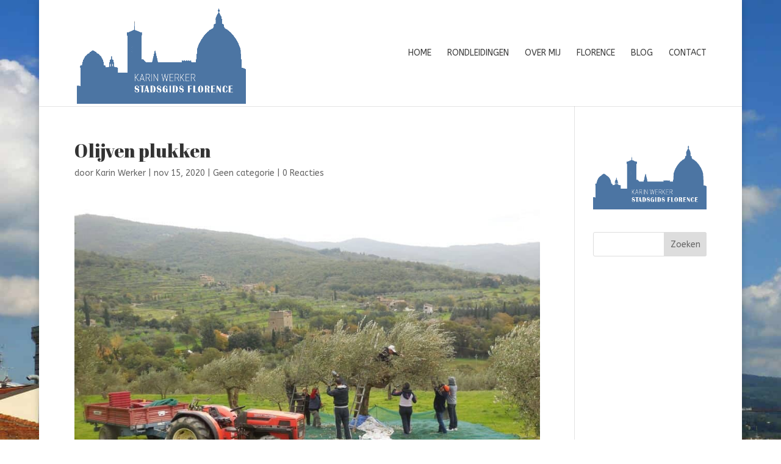

--- FILE ---
content_type: text/css
request_url: https://rondleidingflorence.nl/wp-content/cache/et/global/et-divi-customizer-global-17685688609634.min.css
body_size: 1618
content:
.woocommerce #respond input#submit,.woocommerce-page #respond input#submit,.woocommerce #content input.button,.woocommerce-page #content input.button,.woocommerce-message,.woocommerce-error,.woocommerce-info{background:#ce7800!important}#et_search_icon:hover,.mobile_menu_bar:before,.mobile_menu_bar:after,.et_toggle_slide_menu:after,.et-social-icon a:hover,.et_pb_sum,.et_pb_pricing li a,.et_pb_pricing_table_button,.et_overlay:before,.entry-summary p.price ins,.woocommerce div.product span.price,.woocommerce-page div.product span.price,.woocommerce #content div.product span.price,.woocommerce-page #content div.product span.price,.woocommerce div.product p.price,.woocommerce-page div.product p.price,.woocommerce #content div.product p.price,.woocommerce-page #content div.product p.price,.et_pb_member_social_links a:hover,.woocommerce .star-rating span:before,.woocommerce-page .star-rating span:before,.et_pb_widget li a:hover,.et_pb_filterable_portfolio .et_pb_portfolio_filters li a.active,.et_pb_filterable_portfolio .et_pb_portofolio_pagination ul li a.active,.et_pb_gallery .et_pb_gallery_pagination ul li a.active,.wp-pagenavi span.current,.wp-pagenavi a:hover,.nav-single a,.posted_in a{color:#ce7800}.et_pb_contact_submit,.et_password_protected_form .et_submit_button,.et_pb_bg_layout_light .et_pb_newsletter_button,.comment-reply-link,.form-submit .et_pb_button,.et_pb_bg_layout_light .et_pb_promo_button,.et_pb_bg_layout_light .et_pb_more_button,.woocommerce a.button.alt,.woocommerce-page a.button.alt,.woocommerce button.button.alt,.woocommerce-page button.button.alt,.woocommerce input.button.alt,.woocommerce-page input.button.alt,.woocommerce #respond input#submit.alt,.woocommerce-page #respond input#submit.alt,.woocommerce #content input.button.alt,.woocommerce-page #content input.button.alt,.woocommerce a.button,.woocommerce-page a.button,.woocommerce button.button,.woocommerce-page button.button,.woocommerce input.button,.woocommerce-page input.button,.et_pb_contact p input[type="checkbox"]:checked+label i:before,.et_pb_bg_layout_light.et_pb_module.et_pb_button{color:#ce7800}.footer-widget h4{color:#ce7800}.et-search-form,.nav li ul,.et_mobile_menu,.footer-widget li:before,.et_pb_pricing li:before,blockquote{border-color:#ce7800}.et_pb_counter_amount,.et_pb_featured_table .et_pb_pricing_heading,.et_quote_content,.et_link_content,.et_audio_content,.et_pb_post_slider.et_pb_bg_layout_dark,.et_slide_in_menu_container,.et_pb_contact p input[type="radio"]:checked+label i:before{background-color:#ce7800}a{color:#ce7800}.nav li ul{border-color:#4c75a3}#top-header,#et-secondary-nav li ul{background-color:#ce7800}.et_header_style_centered .mobile_nav .select_page,.et_header_style_split .mobile_nav .select_page,.et_nav_text_color_light #top-menu>li>a,.et_nav_text_color_dark #top-menu>li>a,#top-menu a,.et_mobile_menu li a,.et_nav_text_color_light .et_mobile_menu li a,.et_nav_text_color_dark .et_mobile_menu li a,#et_search_icon:before,.et_search_form_container input,span.et_close_search_field:after,#et-top-navigation .et-cart-info{color:#3d3d3d}.et_search_form_container input::-moz-placeholder{color:#3d3d3d}.et_search_form_container input::-webkit-input-placeholder{color:#3d3d3d}.et_search_form_container input:-ms-input-placeholder{color:#3d3d3d}#top-menu li a,.et_search_form_container input{font-weight:normal;font-style:normal;text-transform:uppercase;text-decoration:none}.et_search_form_container input::-moz-placeholder{font-weight:normal;font-style:normal;text-transform:uppercase;text-decoration:none}.et_search_form_container input::-webkit-input-placeholder{font-weight:normal;font-style:normal;text-transform:uppercase;text-decoration:none}.et_search_form_container input:-ms-input-placeholder{font-weight:normal;font-style:normal;text-transform:uppercase;text-decoration:none}#top-menu li.current-menu-ancestor>a,#top-menu li.current-menu-item>a,.et_color_scheme_red #top-menu li.current-menu-ancestor>a,.et_color_scheme_red #top-menu li.current-menu-item>a,.et_color_scheme_pink #top-menu li.current-menu-ancestor>a,.et_color_scheme_pink #top-menu li.current-menu-item>a,.et_color_scheme_orange #top-menu li.current-menu-ancestor>a,.et_color_scheme_orange #top-menu li.current-menu-item>a,.et_color_scheme_green #top-menu li.current-menu-ancestor>a,.et_color_scheme_green #top-menu li.current-menu-item>a{color:#ce7800}#footer-widgets .footer-widget a,#footer-widgets .footer-widget li a,#footer-widgets .footer-widget li a:hover{color:#ffffff}.footer-widget{color:#ffffff}#main-footer .footer-widget h4{color:#ce7800}.footer-widget li:before{border-color:#ce7800}body .et_pb_button,.woocommerce a.button.alt,.woocommerce-page a.button.alt,.woocommerce button.button.alt,.woocommerce-page button.button.alt,.woocommerce input.button.alt,.woocommerce-page input.button.alt,.woocommerce #respond input#submit.alt,.woocommerce-page #respond input#submit.alt,.woocommerce #content input.button.alt,.woocommerce-page #content input.button.alt,.woocommerce a.button,.woocommerce-page a.button,.woocommerce button.button,.woocommerce-page button.button,.woocommerce input.button,.woocommerce-page input.button,.woocommerce #respond input#submit,.woocommerce-page #respond input#submit,.woocommerce #content input.button,.woocommerce-page #content input.button,.woocommerce-message a.button.wc-forward{background:#4c75a3;border-width:1px!important;border-radius:5px}body.et_pb_button_helper_class .et_pb_button,body.et_pb_button_helper_class .et_pb_module.et_pb_button,.woocommerce.et_pb_button_helper_class a.button.alt,.woocommerce-page.et_pb_button_helper_class a.button.alt,.woocommerce.et_pb_button_helper_class button.button.alt,.woocommerce-page.et_pb_button_helper_class button.button.alt,.woocommerce.et_pb_button_helper_class input.button.alt,.woocommerce-page.et_pb_button_helper_class input.button.alt,.woocommerce.et_pb_button_helper_class #respond input#submit.alt,.woocommerce-page.et_pb_button_helper_class #respond input#submit.alt,.woocommerce.et_pb_button_helper_class #content input.button.alt,.woocommerce-page.et_pb_button_helper_class #content input.button.alt,.woocommerce.et_pb_button_helper_class a.button,.woocommerce-page.et_pb_button_helper_class a.button,.woocommerce.et_pb_button_helper_class button.button,.woocommerce-page.et_pb_button_helper_class button.button,.woocommerce.et_pb_button_helper_class input.button,.woocommerce-page.et_pb_button_helper_class input.button,.woocommerce.et_pb_button_helper_class #respond input#submit,.woocommerce-page.et_pb_button_helper_class #respond input#submit,.woocommerce.et_pb_button_helper_class #content input.button,.woocommerce-page.et_pb_button_helper_class #content input.button{}@media only screen and (min-width:981px){.et_header_style_left #et-top-navigation,.et_header_style_split #et-top-navigation{padding:80px 0 0 0}.et_header_style_left #et-top-navigation nav>ul>li>a,.et_header_style_split #et-top-navigation nav>ul>li>a{padding-bottom:80px}.et_header_style_split .centered-inline-logo-wrap{width:159px;margin:-159px 0}.et_header_style_split .centered-inline-logo-wrap #logo{max-height:159px}.et_pb_svg_logo.et_header_style_split .centered-inline-logo-wrap #logo{height:159px}.et_header_style_centered #top-menu>li>a{padding-bottom:29px}.et_header_style_slide #et-top-navigation,.et_header_style_fullscreen #et-top-navigation{padding:71px 0 71px 0!important}.et_header_style_centered #main-header .logo_container{height:159px}#logo{max-height:95%}.et_pb_svg_logo #logo{height:95%}.et-fixed-header#top-header,.et-fixed-header#top-header #et-secondary-nav li ul{background-color:#ce7800}.et-fixed-header #top-menu a,.et-fixed-header #et_search_icon:before,.et-fixed-header #et_top_search .et-search-form input,.et-fixed-header .et_search_form_container input,.et-fixed-header .et_close_search_field:after,.et-fixed-header #et-top-navigation .et-cart-info{color:#3d3d3d!important}.et-fixed-header .et_search_form_container input::-moz-placeholder{color:#3d3d3d!important}.et-fixed-header .et_search_form_container input::-webkit-input-placeholder{color:#3d3d3d!important}.et-fixed-header .et_search_form_container input:-ms-input-placeholder{color:#3d3d3d!important}.et-fixed-header #top-menu li.current-menu-ancestor>a,.et-fixed-header #top-menu li.current-menu-item>a{color:#ce7800!important}}@media only screen and (min-width:1350px){.et_pb_row{padding:27px 0}.et_pb_section{padding:54px 0}.single.et_pb_pagebuilder_layout.et_full_width_page .et_post_meta_wrapper{padding-top:81px}.et_pb_section.et_pb_section_first{padding-top:inherit}.et_pb_fullwidth_section{padding:0}}h1,h2,h3,h4,h5,h6{font-family:'Abril Fatface',display}body,input,textarea,select{font-family:'ABeeZee',Helvetica,Arial,Lucida,sans-serif}#main-header,#et-top-navigation{font-family:'ABeeZee',Helvetica,Arial,Lucida,sans-serif}.et_pb_slider_fullwidth_off .et_pb_slide_description{padding-top:25%;padding-bottom:25%}@media (max-width:767px){#logo{max-height:100%}}